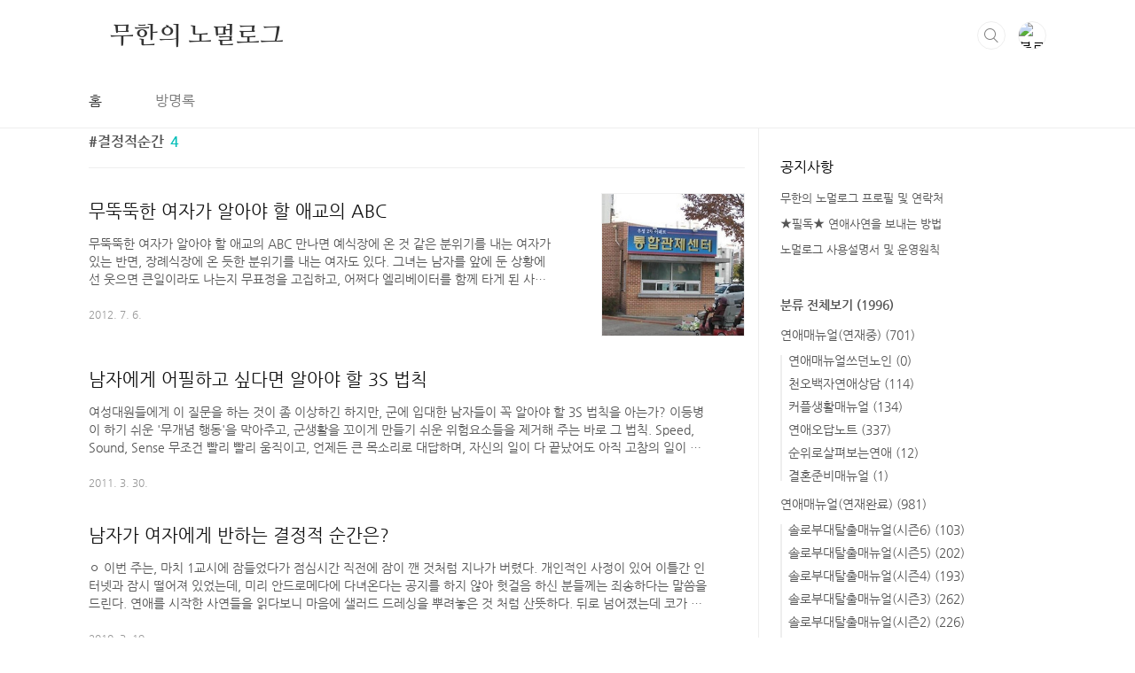

--- FILE ---
content_type: text/html;charset=UTF-8
request_url: https://normalog.com/tag/%EA%B2%B0%EC%A0%95%EC%A0%81%EC%88%9C%EA%B0%84
body_size: 34449
content:
<!doctype html>
<html lang="ko">
                                                                                <head>
                <script type="text/javascript">if (!window.T) { window.T = {} }
window.T.config = {"TOP_SSL_URL":"https://www.tistory.com","PREVIEW":false,"ROLE":"guest","PREV_PAGE":"","NEXT_PAGE":"","BLOG":{"id":366962,"name":"normalog","title":"무한의 노멀로그","isDormancy":false,"nickName":"무한","status":"open","profileStatus":"normal"},"NEED_COMMENT_LOGIN":false,"COMMENT_LOGIN_CONFIRM_MESSAGE":"","LOGIN_URL":"https://www.tistory.com/auth/login/?redirectUrl=https://normalog.com/tag/%25EA%25B2%25B0%25EC%25A0%2595%25EC%25A0%2581%25EC%2588%259C%25EA%25B0%2584","DEFAULT_URL":"https://normalog.com","USER":{"name":null,"homepage":null,"id":0,"profileImage":null},"SUBSCRIPTION":{"status":"none","isConnected":false,"isPending":false,"isWait":false,"isProcessing":false,"isNone":true},"IS_LOGIN":false,"HAS_BLOG":false,"IS_SUPPORT":false,"IS_SCRAPABLE":false,"TOP_URL":"http://www.tistory.com","JOIN_URL":"https://www.tistory.com/member/join","PHASE":"prod","ROLE_GROUP":"visitor"};
window.T.entryInfo = null;
window.appInfo = {"domain":"tistory.com","topUrl":"https://www.tistory.com","loginUrl":"https://www.tistory.com/auth/login","logoutUrl":"https://www.tistory.com/auth/logout"};
window.initData = {};

window.TistoryBlog = {
    basePath: "",
    url: "https://normalog.com",
    tistoryUrl: "https://normalog.tistory.com",
    manageUrl: "https://normalog.tistory.com/manage",
    token: "s2z7Ij+H9uxoXTIIVK9KqkwmmLHom+TUL4koZP19aL+b8CDe9pRe2LGDwzT3ewP2"
};
var servicePath = "";
var blogURL = "";</script>

                
                
                
                        <!-- BusinessLicenseInfo - START -->
        
            <link href="https://tistory1.daumcdn.net/tistory_admin/userblog/userblog-7c7a62cfef2026f12ec313f0ebcc6daafb4361d7/static/plugin/BusinessLicenseInfo/style.css" rel="stylesheet" type="text/css"/>

            <script>function switchFold(entryId) {
    var businessLayer = document.getElementById("businessInfoLayer_" + entryId);

    if (businessLayer) {
        if (businessLayer.className.indexOf("unfold_license") > 0) {
            businessLayer.className = "business_license_layer";
        } else {
            businessLayer.className = "business_license_layer unfold_license";
        }
    }
}
</script>

        
        <!-- BusinessLicenseInfo - END -->
        <!-- MetaTag - START -->
        <meta name="google-site-verification" content="5upMqzAmzYKuYBQWzsXfxPq4fojKFK6y8O_XJzPHeuQ"/>
<meta name="msvalidate.01" content="4D6817D9E730894AD5E557D9896AE81D"/>
<meta name="naver-site-verification" content="5337f171c9b832eb4e146f9b82066c7d046027ef"/>
        <!-- MetaTag - END -->

<!-- System - START -->
<script src="//pagead2.googlesyndication.com/pagead/js/adsbygoogle.js" async="async" data-ad-host="ca-host-pub-9691043933427338" data-ad-client="ca-pub-0125495929004438"></script>
<!-- System - END -->

        <!-- TistoryProfileLayer - START -->
        <link href="https://tistory1.daumcdn.net/tistory_admin/userblog/userblog-7c7a62cfef2026f12ec313f0ebcc6daafb4361d7/static/plugin/TistoryProfileLayer/style.css" rel="stylesheet" type="text/css"/>
<script type="text/javascript" src="https://tistory1.daumcdn.net/tistory_admin/userblog/userblog-7c7a62cfef2026f12ec313f0ebcc6daafb4361d7/static/plugin/TistoryProfileLayer/script.js"></script>

        <!-- TistoryProfileLayer - END -->

                
                <meta http-equiv="X-UA-Compatible" content="IE=Edge">
<meta name="format-detection" content="telephone=no">
<script src="//t1.daumcdn.net/tistory_admin/lib/jquery/jquery-3.5.1.min.js" integrity="sha256-9/aliU8dGd2tb6OSsuzixeV4y/faTqgFtohetphbbj0=" crossorigin="anonymous"></script>
<script type="text/javascript" src="//t1.daumcdn.net/tiara/js/v1/tiara-1.2.0.min.js"></script><meta name="referrer" content="always"/>
<meta name="google-adsense-platform-account" content="ca-host-pub-9691043933427338"/>
<meta name="google-adsense-platform-domain" content="tistory.com"/>
<meta name="google-adsense-account" content="ca-pub-0125495929004438"/>
<meta name="description" content="&quot;왜 나만 연애가 어려울까?&quot;라는 고민의 명쾌한 해답. 연애 새로고침을 원한다면, 노멀로그."/>

    <!-- BEGIN OPENGRAPH -->
    <meta property="og:type" content="website"/>
<meta property="og:url" content="https://normalog.com"/>
<meta property="og:site_name" content="무한의 노멀로그"/>
<meta property="og:title" content="'결정적순간' 태그의 글 목록"/>
<meta property="og:description" content="&quot;왜 나만 연애가 어려울까?&quot;라는 고민의 명쾌한 해답. 연애 새로고침을 원한다면, 노멀로그."/>
<meta property="og:image" content="https://img1.daumcdn.net/thumb/R800x0/?scode=mtistory2&fname=https%3A%2F%2Ft1.daumcdn.net%2Fcfile%2Ftistory%2F2260F842550DD45B28"/>
<meta property="og:article:author" content="'무한'"/>
    <!-- END OPENGRAPH -->

    <!-- BEGIN TWITTERCARD -->
    <meta name="twitter:card" content="summary_large_image"/>
<meta name="twitter:site" content="@TISTORY"/>
<meta name="twitter:title" content="'결정적순간' 태그의 글 목록"/>
<meta name="twitter:description" content="&quot;왜 나만 연애가 어려울까?&quot;라는 고민의 명쾌한 해답. 연애 새로고침을 원한다면, 노멀로그."/>
<meta property="twitter:image" content="https://img1.daumcdn.net/thumb/R800x0/?scode=mtistory2&fname=https%3A%2F%2Ft1.daumcdn.net%2Fcfile%2Ftistory%2F2260F842550DD45B28"/>
    <!-- END TWITTERCARD -->
<script type="module" src="https://tistory1.daumcdn.net/tistory_admin/userblog/userblog-7c7a62cfef2026f12ec313f0ebcc6daafb4361d7/static/pc/dist/index.js" defer=""></script>
<script type="text/javascript" src="https://tistory1.daumcdn.net/tistory_admin/userblog/userblog-7c7a62cfef2026f12ec313f0ebcc6daafb4361d7/static/pc/dist/index-legacy.js" defer="" nomodule="true"></script>
<script type="text/javascript" src="https://tistory1.daumcdn.net/tistory_admin/userblog/userblog-7c7a62cfef2026f12ec313f0ebcc6daafb4361d7/static/pc/dist/polyfills-legacy.js" defer="" nomodule="true"></script>
<link rel="stylesheet" type="text/css" href="https://t1.daumcdn.net/tistory_admin/www/style/font.css"/>
<link rel="stylesheet" type="text/css" href="https://tistory1.daumcdn.net/tistory_admin/userblog/userblog-7c7a62cfef2026f12ec313f0ebcc6daafb4361d7/static/style/content.css"/>
<link rel="stylesheet" type="text/css" href="https://tistory1.daumcdn.net/tistory_admin/userblog/userblog-7c7a62cfef2026f12ec313f0ebcc6daafb4361d7/static/pc/dist/index.css"/>
<link rel="stylesheet" type="text/css" href="https://tistory1.daumcdn.net/tistory_admin/userblog/userblog-7c7a62cfef2026f12ec313f0ebcc6daafb4361d7/static/style/uselessPMargin.css"/>
<script type="text/javascript">(function() {
    var tjQuery = jQuery.noConflict(true);
    window.tjQuery = tjQuery;
    window.orgjQuery = window.jQuery; window.jQuery = tjQuery;
    window.jQuery = window.orgjQuery; delete window.orgjQuery;
})()</script>
<script type="text/javascript" src="https://tistory1.daumcdn.net/tistory_admin/userblog/userblog-7c7a62cfef2026f12ec313f0ebcc6daafb4361d7/static/script/base.js"></script>
<script type="text/javascript" src="//developers.kakao.com/sdk/js/kakao.min.js"></script>

                
<!--티스토리 블로그 2차 도메인 주소 우회방법-->
<script type ="text/javascript"> 
var url1 = 'normalog.tistory.com'; 
var urlgo = 'normalog.com'; 
var online = document.URL; 
if(online.match(url1)) document.location.href = online.replace(url1, urlgo);
else if(online.match(url2)) document.location.href = online.replace(url2, urlgo);
</script>
<meta name="NaverBot" content="All"/>
<meta name="NaverBot" content="index,follow"/>
<meta name="Yeti" content="All"/>
<meta name="Yeti" content="index,follow"/>
<meta charset="UTF-8">
<meta name="viewport" content="user-scalable=no, initial-scale=1.0, maximum-scale=1.0, minimum-scale=1.0, width=device-width">
<title>'결정적순간' 태그의 글 목록</title>
<link rel="stylesheet" href="https://tistory1.daumcdn.net/tistory/366962/skin/style.css?_version_=1643179694">
<script src="//t1.daumcdn.net/tistory_admin/lib/jquery/jquery-1.12.4.min.js"></script>
<style type="text/css">

.entry-content a, .post-header h1 em, .comments h2 .count {color:#04beb8}
.comment-form .submit button:hover, .comment-form .submit button:focus {background-color:#04beb8}



</style>

                
                
                <style type="text/css">.another_category {
    border: 1px solid #E5E5E5;
    padding: 10px 10px 5px;
    margin: 10px 0;
    clear: both;
}

.another_category h4 {
    font-size: 12px !important;
    margin: 0 !important;
    border-bottom: 1px solid #E5E5E5 !important;
    padding: 2px 0 6px !important;
}

.another_category h4 a {
    font-weight: bold !important;
}

.another_category table {
    table-layout: fixed;
    border-collapse: collapse;
    width: 100% !important;
    margin-top: 10px !important;
}

* html .another_category table {
    width: auto !important;
}

*:first-child + html .another_category table {
    width: auto !important;
}

.another_category th, .another_category td {
    padding: 0 0 4px !important;
}

.another_category th {
    text-align: left;
    font-size: 12px !important;
    font-weight: normal;
    word-break: break-all;
    overflow: hidden;
    line-height: 1.5;
}

.another_category td {
    text-align: right;
    width: 80px;
    font-size: 11px;
}

.another_category th a {
    font-weight: normal;
    text-decoration: none;
    border: none !important;
}

.another_category th a.current {
    font-weight: bold;
    text-decoration: none !important;
    border-bottom: 1px solid !important;
}

.another_category th span {
    font-weight: normal;
    text-decoration: none;
    font: 10px Tahoma, Sans-serif;
    border: none !important;
}

.another_category_color_gray, .another_category_color_gray h4 {
    border-color: #E5E5E5 !important;
}

.another_category_color_gray * {
    color: #909090 !important;
}

.another_category_color_gray th a.current {
    border-color: #909090 !important;
}

.another_category_color_gray h4, .another_category_color_gray h4 a {
    color: #737373 !important;
}

.another_category_color_red, .another_category_color_red h4 {
    border-color: #F6D4D3 !important;
}

.another_category_color_red * {
    color: #E86869 !important;
}

.another_category_color_red th a.current {
    border-color: #E86869 !important;
}

.another_category_color_red h4, .another_category_color_red h4 a {
    color: #ED0908 !important;
}

.another_category_color_green, .another_category_color_green h4 {
    border-color: #CCE7C8 !important;
}

.another_category_color_green * {
    color: #64C05B !important;
}

.another_category_color_green th a.current {
    border-color: #64C05B !important;
}

.another_category_color_green h4, .another_category_color_green h4 a {
    color: #3EA731 !important;
}

.another_category_color_blue, .another_category_color_blue h4 {
    border-color: #C8DAF2 !important;
}

.another_category_color_blue * {
    color: #477FD6 !important;
}

.another_category_color_blue th a.current {
    border-color: #477FD6 !important;
}

.another_category_color_blue h4, .another_category_color_blue h4 a {
    color: #1960CA !important;
}

.another_category_color_violet, .another_category_color_violet h4 {
    border-color: #E1CEEC !important;
}

.another_category_color_violet * {
    color: #9D64C5 !important;
}

.another_category_color_violet th a.current {
    border-color: #9D64C5 !important;
}

.another_category_color_violet h4, .another_category_color_violet h4 a {
    color: #7E2CB5 !important;
}
</style>

                
                <link rel="stylesheet" type="text/css" href="https://tistory1.daumcdn.net/tistory_admin/userblog/userblog-7c7a62cfef2026f12ec313f0ebcc6daafb4361d7/static/style/revenue.css"/>
<link rel="canonical" href="https://normalog.com"/>

<!-- BEGIN STRUCTURED_DATA -->
<script type="application/ld+json">
    {"@context":"http://schema.org","@type":"WebSite","url":"/","potentialAction":{"@type":"SearchAction","target":"/search/{search_term_string}","query-input":"required name=search_term_string"}}
</script>
<!-- END STRUCTURED_DATA -->
<link rel="stylesheet" type="text/css" href="https://tistory1.daumcdn.net/tistory_admin/userblog/userblog-7c7a62cfef2026f12ec313f0ebcc6daafb4361d7/static/style/dialog.css"/>
<link rel="stylesheet" type="text/css" href="//t1.daumcdn.net/tistory_admin/www/style/top/font.css"/>
<link rel="stylesheet" type="text/css" href="https://tistory1.daumcdn.net/tistory_admin/userblog/userblog-7c7a62cfef2026f12ec313f0ebcc6daafb4361d7/static/style/postBtn.css"/>
<link rel="stylesheet" type="text/css" href="https://tistory1.daumcdn.net/tistory_admin/userblog/userblog-7c7a62cfef2026f12ec313f0ebcc6daafb4361d7/static/style/tistory.css"/>
<script type="text/javascript" src="https://tistory1.daumcdn.net/tistory_admin/userblog/userblog-7c7a62cfef2026f12ec313f0ebcc6daafb4361d7/static/script/common.js"></script>

                
                </head>
                                                <body id="tt-body-tag" class="layout-aside-right list-type-thumbnail paging-number">
                
                
                

<div id="acc-nav">
	<a href="#content">본문 바로가기</a>
</div>
<div id="wrap">
	<header id="header">
		<div class="inner">
			<h2>
				<a href="https://normalog.com/">
					
					
						무한의 노멀로그
					
				</a>
			</h2>
			<div class="util">
				<div class="search">
					
						<input type="text" name="search" value="" placeholder="검색내용을 입력하세요." onkeypress="if (event.keyCode == 13) { try {
    window.location.href = '/search' + '/' + looseURIEncode(document.getElementsByName('search')[0].value);
    document.getElementsByName('search')[0].value = '';
    return false;
} catch (e) {} }">
						<button type="submit" onclick="try {
    window.location.href = '/search' + '/' + looseURIEncode(document.getElementsByName('search')[0].value);
    document.getElementsByName('search')[0].value = '';
    return false;
} catch (e) {}">검색</button>
					
				</div>
				<div class="profile">
					<button type="button"><img alt="블로그 이미지" src="https://t1.daumcdn.net/cfile/tistory/2260F842550DD45B28"/></button>
					<nav>
						<ul>
							<li><a href="https://normalog.tistory.com/manage">관리</a></li>
							<li><a href="https://normalog.tistory.com/manage/entry/post ">글쓰기</a></li>
							<li class="login"><a href="#">로그인</a></li>
							<li class="logout"><a href="#">로그아웃</a></li>
						</ul>
					</nav>
				</div>
				<button type="button" class="menu"><span>메뉴</span></button>
			</div>
			<nav id="gnb">
				<ul>
  <li class="t_menu_home first"><a href="/" target="">홈</a></li>
  <li class="t_menu_guestbook last"><a href="/guestbook" target="">방명록</a></li>
</ul>
			</nav>
		</div>
	</header>
	<section id="container">
		
		<div class="content-wrap">
			<article id="content">
				

				

				

				

				
					<div class="post-header">
						<h1><span>결정적순간</span><em>4</em></h1>
					</div>
					
				

				

				<div class="inner">
					                
                    

						
							<div class="post-item">
								<a href="/1139">
									<span class="thum">
										
											<img src="//i1.daumcdn.net/thumb/C230x230/?fname=https%3A%2F%2Ft1.daumcdn.net%2Fcfile%2Ftistory%2F1438FC4F4FF6194D0C" alt="">
										
									</span>
									<span class="title">무뚝뚝한 여자가 알아야 할 애교의 ABC	</span>								
									<span class="excerpt">무뚝뚝한 여자가 알아야 할 애교의 ABC 만나면 예식장에 온 것 같은 분위기를 내는 여자가 있는 반면, 장례식장에 온 듯한 분위기를 내는 여자도 있다. 그녀는 남자를 앞에 둔 상황에선 웃으면 큰일이라도 나는지 무표정을 고집하고, 어쩌다 엘리베이터를 함께 타게 된 사람처럼 불편한 기운을 풍긴다. 친구들과 함께 있을 땐 그녀도 그렇지 않다. 재치 있는 말을 꺼내 친구들을 빵빵 터트리기도 하고, 친구의 이야기에 리액션을 하며 함께 웃고, 걱정하고, 다독이기까지 한다. 오로지 이성, 그 중에서도 호감 가는 이성이나 사귀고 있는 이성 앞에서, 그녀는 '소리에 놀라지 않는 사자처럼, 그물에 걸리지 않는 바람처럼, 진흙에 더럽히지 않는 연꽃처럼, 무소의 뿔처럼 혼자서(숫타니파타에서 인용)' 가는 것이다. 그렇게 무소..</span>
								<span class="meta">
										<span class="date">2012. 7. 6.</span>
									</span>
								</a>
							</div>
						

						

					
                    
                
                    

						
							<div class="post-item">
								<a href="/809">
									<span class="thum">
										
									</span>
									<span class="title">남자에게 어필하고 싶다면 알아야 할 3S 법칙	</span>								
									<span class="excerpt">여성대원들에게 이 질문을 하는 것이 좀 이상하긴 하지만, 군에 입대한 남자들이 꼭 알아야 할 3S 법칙을 아는가? 이등병이 하기 쉬운 '무개념 행동'을 막아주고, 군생활을 꼬이게 만들기 쉬운 위험요소들을 제거해 주는 바로 그 법칙. Speed, Sound, Sense 무조건 빨리 빨리 움직이고, 언제든 큰 목소리로 대답하며, 자신의 일이 다 끝났어도 아직 고참의 일이 다 끝나지 않았을 땐 절대 먼저 쉬지 않는 센스 정도만 가지고 있다면 'A급 신병'이란 소리를 들으며 콧물 좀 닦을 수 있다. (미스터리한 일이지만, 이등병들은 계절, 나이 등과 관계없이 콧물을 흘리는 경우가 많다.) 그렇다면 연애에서도, 관심 있는 남자에게 어필하기 위한 법칙 같은 걸 찾을 수 있지 않을까? 그런 법칙을 알아내기 위해 부킹..</span>
								<span class="meta">
										<span class="date">2011. 3. 30.</span>
									</span>
								</a>
							</div>
						

						

					
                    
                
                    

						
							<div class="post-item">
								<a href="/508">
									<span class="thum">
										
									</span>
									<span class="title">남자가 여자에게 반하는 결정적 순간은?	</span>								
									<span class="excerpt">ㅇ 이번 주는, 마치 1교시에 잠들었다가 점심시간 직전에 잠이 깬 것처럼 지나가 버렸다. 개인적인 사정이 있어 이틀간 인터넷과 잠시 떨어져 있었는데, 미리 안드로메다에 다녀온다는 공지를 하지 않아 헛걸음 하신 분들께는 죄송하다는 말씀을 드린다. 연애를 시작한 사연들을 읽다보니 마음에 샐러드 드레싱을 뿌려놓은 것 처럼 산뜻하다. 뒤로 넘어졌는데 코가 깨졌다는 솔로부대원의 사연도 중간중간 들어가 있지만 며칠 밤만 더 자면 봄이 한 발짝 성큼, 다가올테니 기세를 몰아 벚꽃놀이 프로젝트를 미리 계획해 보자. 자, 함께하지 않겠는가? 커플부대원들이 말하는 '그가 내게 반한 결정적 순간'을 함께 살펴보며, '나 벚꽃놀이 갈 준비된 여자야.'라는 에네르기를 뿜어보자. 1. 발가락이 닮았다? 소제목은 훼이크고, 역시 ..</span>
								<span class="meta">
										<span class="date">2010. 3. 19.</span>
									</span>
								</a>
							</div>
						

						

					
                    
                
                    

						
							<div class="post-item">
								<a href="/326">
									<span class="thum">
										
									</span>
									<span class="title">국군병원에서 사랑을 나누던 커플의 최후	</span>								
									<span class="excerpt">불펌하지마세요 어제 발행한 [수원으로 맞짱을 뜨러 간 부산싸나이]를 아직 읽지 않으신 분께서는 앞의 글을 먼저 읽으시길 권합니다. 전혀 상관이 없는 이야기처럼 보이실지 모르지만, 인물에 대한 설명이 앞의 글에 나와있는 까닭에 이 글만 읽으시면 대략 재미가 반감되실 수 있습니다. 은규형 - 와, 점마 먼데? 혁주 - 아까부터 저러고 있더라고. 은규형 - 쥑이네. 점마 일 내는거 아이가? 창밖에는 환자복을 입은 남자와 사제복(민간인 옷)을 입은 여자가 있었다. 면회객들은 지정된 병원입구 면회객실 이상의 진입이 불가능하지만, 면회객실을 지키는 기간병들의 눈을 피해 병원 뒤쪽까지 여자를 데려온 듯 했다. 병원 뒤쪽에는 '한마음 쉼터'인가 하는 공원 비스무레한 것이 있었는데,경사진 곳의 계단을 좀 오르면 배드민턴..</span>
								<span class="meta">
										<span class="date">2009. 10. 16.</span>
									</span>
								</a>
							</div>
						

						

					
                    
                

				</div>

				

				

				
					<div class="pagination">
						<a  class="prev no-more-prev">이전</a>
						
							<a href="/tag/%EA%B2%B0%EC%A0%95%EC%A0%81%EC%88%9C%EA%B0%84?page=1"><span class="selected">1</span></a>
						
						<a  class="next no-more-next">다음</a>
					</div>
				

				

			</article>
			<aside id="aside" class="sidebar">

					<div class="sidebar-1">
						
								<!-- 공지사항 -->
								
									<div class="notice">
										<h2>공지사항</h2>
										<ul>
											
												<li><a href="/notice/2210">무한의 노멀로그 프로필 및 연락처</a></li>
											
												<li><a href="/notice/1339">★필독★ 연애사연을 보내는 방법</a></li>
											
												<li><a href="/notice/370">노멀로그 사용설명서 및 운영원칙</a></li>
											
										</ul>
									</div>
								
							
								<!-- 카테고리 -->
								<nav class="category">
									<ul class="tt_category"><li class=""><a href="/category" class="link_tit"> 분류 전체보기 <span class="c_cnt">(1996)</span> </a>
  <ul class="category_list"><li class=""><a href="/category/%EC%97%B0%EC%95%A0%EB%A7%A4%EB%89%B4%EC%96%BC%28%EC%97%B0%EC%9E%AC%EC%A4%91%29" class="link_item"> 연애매뉴얼(연재중) <span class="c_cnt">(701)</span> </a>
  <ul class="sub_category_list"><li class=""><a href="/category/%EC%97%B0%EC%95%A0%EB%A7%A4%EB%89%B4%EC%96%BC%28%EC%97%B0%EC%9E%AC%EC%A4%91%29/%EC%97%B0%EC%95%A0%EB%A7%A4%EB%89%B4%EC%96%BC%EC%93%B0%EB%8D%98%EB%85%B8%EC%9D%B8" class="link_sub_item"> 연애매뉴얼쓰던노인 <span class="c_cnt">(0)</span> </a></li>
<li class=""><a href="/category/%EC%97%B0%EC%95%A0%EB%A7%A4%EB%89%B4%EC%96%BC%28%EC%97%B0%EC%9E%AC%EC%A4%91%29/%EC%B2%9C%EC%98%A4%EB%B0%B1%EC%9E%90%EC%97%B0%EC%95%A0%EC%83%81%EB%8B%B4" class="link_sub_item"> 천오백자연애상담 <span class="c_cnt">(114)</span> </a></li>
<li class=""><a href="/category/%EC%97%B0%EC%95%A0%EB%A7%A4%EB%89%B4%EC%96%BC%28%EC%97%B0%EC%9E%AC%EC%A4%91%29/%EC%BB%A4%ED%94%8C%EC%83%9D%ED%99%9C%EB%A7%A4%EB%89%B4%EC%96%BC" class="link_sub_item"> 커플생활매뉴얼 <span class="c_cnt">(134)</span> </a></li>
<li class=""><a href="/category/%EC%97%B0%EC%95%A0%EB%A7%A4%EB%89%B4%EC%96%BC%28%EC%97%B0%EC%9E%AC%EC%A4%91%29/%EC%97%B0%EC%95%A0%EC%98%A4%EB%8B%B5%EB%85%B8%ED%8A%B8" class="link_sub_item"> 연애오답노트 <span class="c_cnt">(337)</span> </a></li>
<li class=""><a href="/category/%EC%97%B0%EC%95%A0%EB%A7%A4%EB%89%B4%EC%96%BC%28%EC%97%B0%EC%9E%AC%EC%A4%91%29/%EC%88%9C%EC%9C%84%EB%A1%9C%EC%82%B4%ED%8E%B4%EB%B3%B4%EB%8A%94%EC%97%B0%EC%95%A0" class="link_sub_item"> 순위로살펴보는연애 <span class="c_cnt">(12)</span> </a></li>
<li class=""><a href="/category/%EC%97%B0%EC%95%A0%EB%A7%A4%EB%89%B4%EC%96%BC%28%EC%97%B0%EC%9E%AC%EC%A4%91%29/%EA%B2%B0%ED%98%BC%EC%A4%80%EB%B9%84%EB%A7%A4%EB%89%B4%EC%96%BC" class="link_sub_item"> 결혼준비매뉴얼 <span class="c_cnt">(1)</span> </a></li>
</ul>
</li>
<li class=""><a href="/category/%EC%97%B0%EC%95%A0%EB%A7%A4%EB%89%B4%EC%96%BC%28%EC%97%B0%EC%9E%AC%EC%99%84%EB%A3%8C%29" class="link_item"> 연애매뉴얼(연재완료) <span class="c_cnt">(981)</span> </a>
  <ul class="sub_category_list"><li class=""><a href="/category/%EC%97%B0%EC%95%A0%EB%A7%A4%EB%89%B4%EC%96%BC%28%EC%97%B0%EC%9E%AC%EC%99%84%EB%A3%8C%29/%EC%86%94%EB%A1%9C%EB%B6%80%EB%8C%80%ED%83%88%EC%B6%9C%EB%A7%A4%EB%89%B4%EC%96%BC%28%EC%8B%9C%EC%A6%8C6%29" class="link_sub_item"> 솔로부대탈출매뉴얼(시즌6) <span class="c_cnt">(103)</span> </a></li>
<li class=""><a href="/category/%EC%97%B0%EC%95%A0%EB%A7%A4%EB%89%B4%EC%96%BC%28%EC%97%B0%EC%9E%AC%EC%99%84%EB%A3%8C%29/%EC%86%94%EB%A1%9C%EB%B6%80%EB%8C%80%ED%83%88%EC%B6%9C%EB%A7%A4%EB%89%B4%EC%96%BC%28%EC%8B%9C%EC%A6%8C5%29" class="link_sub_item"> 솔로부대탈출매뉴얼(시즌5) <span class="c_cnt">(202)</span> </a></li>
<li class=""><a href="/category/%EC%97%B0%EC%95%A0%EB%A7%A4%EB%89%B4%EC%96%BC%28%EC%97%B0%EC%9E%AC%EC%99%84%EB%A3%8C%29/%EC%86%94%EB%A1%9C%EB%B6%80%EB%8C%80%ED%83%88%EC%B6%9C%EB%A7%A4%EB%89%B4%EC%96%BC%28%EC%8B%9C%EC%A6%8C4%29" class="link_sub_item"> 솔로부대탈출매뉴얼(시즌4) <span class="c_cnt">(193)</span> </a></li>
<li class=""><a href="/category/%EC%97%B0%EC%95%A0%EB%A7%A4%EB%89%B4%EC%96%BC%28%EC%97%B0%EC%9E%AC%EC%99%84%EB%A3%8C%29/%EC%86%94%EB%A1%9C%EB%B6%80%EB%8C%80%ED%83%88%EC%B6%9C%EB%A7%A4%EB%89%B4%EC%96%BC%28%EC%8B%9C%EC%A6%8C3%29" class="link_sub_item"> 솔로부대탈출매뉴얼(시즌3) <span class="c_cnt">(262)</span> </a></li>
<li class=""><a href="/category/%EC%97%B0%EC%95%A0%EB%A7%A4%EB%89%B4%EC%96%BC%28%EC%97%B0%EC%9E%AC%EC%99%84%EB%A3%8C%29/%EC%86%94%EB%A1%9C%EB%B6%80%EB%8C%80%ED%83%88%EC%B6%9C%EB%A7%A4%EB%89%B4%EC%96%BC%28%EC%8B%9C%EC%A6%8C2%29" class="link_sub_item"> 솔로부대탈출매뉴얼(시즌2) <span class="c_cnt">(226)</span> </a></li>
<li class=""><a href="/category/%EC%97%B0%EC%95%A0%EB%A7%A4%EB%89%B4%EC%96%BC%28%EC%97%B0%EC%9E%AC%EC%99%84%EB%A3%8C%29/%EC%86%94%EB%A1%9C%EB%B6%80%EB%8C%80%ED%83%88%EC%B6%9C%EB%A7%A4%EB%89%B4%EC%96%BC" class="link_sub_item"> 솔로부대탈출매뉴얼 <span class="c_cnt">(84)</span> </a></li>
<li class=""><a href="/category/%EC%97%B0%EC%95%A0%EB%A7%A4%EB%89%B4%EC%96%BC%28%EC%97%B0%EC%9E%AC%EC%99%84%EB%A3%8C%29/%EB%AC%B4%ED%95%9C%EC%9D%98%EC%83%9D%ED%99%9C%EC%97%B0%EC%95%A0" class="link_sub_item"> 무한의생활연애 <span class="c_cnt">(14)</span> </a></li>
</ul>
</li>
<li class=""><a href="/category/%EC%B7%A8%EB%AF%B8%EC%83%9D%ED%99%9C%EA%B3%BC%EC%97%AC%ED%96%89" class="link_item"> 취미생활과여행 <span class="c_cnt">(98)</span> </a>
  <ul class="sub_category_list"><li class=""><a href="/category/%EC%B7%A8%EB%AF%B8%EC%83%9D%ED%99%9C%EA%B3%BC%EC%97%AC%ED%96%89/%EC%88%9C%ED%95%9C%EB%A7%9B%EB%A7%A4%EC%9A%B4%EB%A7%9B%EB%A6%AC%EB%B7%B0" class="link_sub_item"> 순한맛매운맛리뷰 <span class="c_cnt">(1)</span> </a></li>
<li class=""><a href="/category/%EC%B7%A8%EB%AF%B8%EC%83%9D%ED%99%9C%EA%B3%BC%EC%97%AC%ED%96%89/%EB%AD%90%ED%95%B4%EB%82%9A%EC%8B%9C%EA%B0%80%EC%9E%90" class="link_sub_item"> 뭐해낚시가자 <span class="c_cnt">(12)</span> </a></li>
<li class=""><a href="/category/%EC%B7%A8%EB%AF%B8%EC%83%9D%ED%99%9C%EA%B3%BC%EC%97%AC%ED%96%89/%EB%AC%BC%EA%B3%A0%EA%B8%B0%EA%B0%80%EC%A2%8B%EB%8B%A4" class="link_sub_item"> 물고기가좋다 <span class="c_cnt">(25)</span> </a></li>
<li class=""><a href="/category/%EC%B7%A8%EB%AF%B8%EC%83%9D%ED%99%9C%EA%B3%BC%EC%97%AC%ED%96%89/%EC%97%AC%EB%A6%B0%EB%A7%88%EC%9D%8C%ED%95%B4%EC%99%B8%EC%97%AC%ED%96%89" class="link_sub_item"> 여린마음해외여행 <span class="c_cnt">(16)</span> </a></li>
<li class=""><a href="/category/%EC%B7%A8%EB%AF%B8%EC%83%9D%ED%99%9C%EA%B3%BC%EC%97%AC%ED%96%89/%EC%97%AC%EB%A6%B0%EB%A7%88%EC%9D%8C%EA%B5%AD%EB%82%B4%EC%97%AC%ED%96%89" class="link_sub_item"> 여린마음국내여행 <span class="c_cnt">(8)</span> </a></li>
<li class=""><a href="/category/%EC%B7%A8%EB%AF%B8%EC%83%9D%ED%99%9C%EA%B3%BC%EC%97%AC%ED%96%89/%EB%B3%84%EB%B3%BC%EC%9D%BC%EC%9E%88%EB%8A%94%EB%82%A8%EC%9E%90" class="link_sub_item"> 별볼일있는남자 <span class="c_cnt">(4)</span> </a></li>
<li class=""><a href="/category/%EC%B7%A8%EB%AF%B8%EC%83%9D%ED%99%9C%EA%B3%BC%EC%97%AC%ED%96%89/%EC%82%AC%EC%8A%B4%EB%B2%8C%EB%A0%88%EB%8A%94%EB%82%A8%EC%9E%90%EC%9D%98%EB%A1%9C%EB%A7%9D" class="link_sub_item"> 사슴벌레는남자의로망 <span class="c_cnt">(9)</span> </a></li>
<li class=""><a href="/category/%EC%B7%A8%EB%AF%B8%EC%83%9D%ED%99%9C%EA%B3%BC%EC%97%AC%ED%96%89/%EA%B0%95%EC%95%84%EC%A7%80%EC%99%80%EA%B3%A0%EC%96%91%EC%9D%B4" class="link_sub_item"> 강아지와고양이 <span class="c_cnt">(15)</span> </a></li>
<li class=""><a href="/category/%EC%B7%A8%EB%AF%B8%EC%83%9D%ED%99%9C%EA%B3%BC%EC%97%AC%ED%96%89/%EC%9E%90%EC%A0%84%EA%B1%B0%EC%83%A4%EB%B0%A9%EC%83%A4%EB%B0%A9%EB%9D%BC%EC%9D%B4%EB%94%A9" class="link_sub_item"> 자전거샤방샤방라이딩 <span class="c_cnt">(6)</span> </a></li>
<li class=""><a href="/category/%EC%B7%A8%EB%AF%B8%EC%83%9D%ED%99%9C%EA%B3%BC%EC%97%AC%ED%96%89/%EC%95%BC%EC%83%9D%EB%8F%99%EB%AC%BC%EA%B4%80%EC%B0%B0%EA%B8%B0" class="link_sub_item"> 야생동물관찰기 <span class="c_cnt">(2)</span> </a></li>
</ul>
</li>
<li class=""><a href="/category/%EA%B8%B0%ED%83%80%EA%B8%80%EB%AA%A8%EC%9D%8C" class="link_item"> 기타글모음 <span class="c_cnt">(176)</span> </a>
  <ul class="sub_category_list"><li class=""><a href="/category/%EA%B8%B0%ED%83%80%EA%B8%80%EB%AA%A8%EC%9D%8C/%EA%B5%B0%EC%83%9D%ED%99%9C%EB%A7%A4%EB%89%B4%EC%96%BC" class="link_sub_item"> 군생활매뉴얼 <span class="c_cnt">(25)</span> </a></li>
<li class=""><a href="/category/%EA%B8%B0%ED%83%80%EA%B8%80%EB%AA%A8%EC%9D%8C/%EC%9E%90%EA%B8%B0%EC%86%8C%EA%B0%9C%EC%84%9C%EB%A7%A4%EB%89%B4%EC%96%BC" class="link_sub_item"> 자기소개서매뉴얼 <span class="c_cnt">(5)</span> </a></li>
<li class=""><a href="/category/%EA%B8%B0%ED%83%80%EA%B8%80%EB%AA%A8%EC%9D%8C/%EC%A3%BC%EC%A0%9C%EA%B0%80%EB%8B%A4%EC%96%91%ED%95%9C%EB%A7%A4%EB%89%B4%EC%96%BC" class="link_sub_item"> 주제가다양한매뉴얼 <span class="c_cnt">(2)</span> </a></li>
<li class=""><a href="/category/%EA%B8%B0%ED%83%80%EA%B8%80%EB%AA%A8%EC%9D%8C/%EC%9B%B9%EC%9C%A0%EC%A0%81%EC%A7%80%EC%84%B1%EC%A7%80%EC%88%9C%EB%A1%80" class="link_sub_item"> 웹유적지성지순례 <span class="c_cnt">(6)</span> </a></li>
<li class=""><a href="/category/%EA%B8%B0%ED%83%80%EA%B8%80%EB%AA%A8%EC%9D%8C/%EC%9E%91%EA%B0%80%EC%A7%80%EB%A7%9D%EC%83%9D%EC%9C%BC%EB%A1%9C%EC%82%B4%EA%B8%B0" class="link_sub_item"> 작가지망생으로살기 <span class="c_cnt">(56)</span> </a></li>
<li class=""><a href="/category/%EA%B8%B0%ED%83%80%EA%B8%80%EB%AA%A8%EC%9D%8C/%EB%91%90%EB%B2%88%EB%B3%B8%EC%98%81%ED%99%94%EB%93%A4" class="link_sub_item"> 두번본영화들 <span class="c_cnt">(2)</span> </a></li>
<li class=""><a href="/category/%EA%B8%B0%ED%83%80%EA%B8%80%EB%AA%A8%EC%9D%8C/%EB%85%B8%EB%A9%80%EB%A1%9C%EA%B7%B8%EB%8B%A4%EC%9D%B4%EC%96%B4%EB%A6%AC" class="link_sub_item"> 노멀로그다이어리 <span class="c_cnt">(80)</span> </a></li>
</ul>
</li>
</ul>
</li>
</ul>

								</nav>
							
					</div>
					<div class="sidebar-2">
						
								<!-- 최근글/인기글 -->
								<div class="post-list tab-ui">
									<div id="recent" class="tab-list">
										<h2>최근글</h2>
										<ul>
											
										</ul>
									</div>
									<div id="popular" class="tab-list">
										<h2>인기글</h2>
										<ul>
											
										</ul>
									</div>
								</div>
							
								<!-- 최근댓글 -->
								<div class="recent-comment">
									<h2>최근댓글</h2>
									<ul>
										
									</ul>
								</div>
							
						
								<!-- 전체 방문자 -->
								<div class="count">
									<h2>전체 방문자</h2>
									<p class="total"></p>
									<p>Today : </p>
									<p>Yesterday : </p>
								</div>
							
					</div>
				</aside>
		</div>
	</section>
	<hr>
	<footer id="footer">
		<div class="inner">
			<div class="order-menu">
				
				
				
				
			</div>
			<a href="#" class="page-top">TOP</a>
			<p class="meta"></p>
			<p class="copyright">© normalog.com</p>
		</div>
	</footer>
</div>

<script src="https://tistory1.daumcdn.net/tistory/366962/skin/images/script.js?_version_=1643179694"></script>
<div class="#menubar menu_toolbar ">
  <h2 class="screen_out">티스토리툴바</h2>
</div>
<div class="#menubar menu_toolbar "></div>
<div class="layer_tooltip">
  <div class="inner_layer_tooltip">
    <p class="desc_g"></p>
  </div>
</div>
<div id="editEntry" style="position:absolute;width:1px;height:1px;left:-100px;top:-100px"></div>


                        <!-- NaverAnalytics - START -->
        <script type="text/javascript" src="//wcs.naver.net/wcslog.js"></script>
<script type="text/javascript">if(!wcs_add) var wcs_add = {};
   wcs_add["wa"] = encodeURI("1192ba7243031d8");
   wcs_do();</script>

        <!-- NaverAnalytics - END -->

                
                <div style="margin:0; padding:0; border:none; background:none; float:none; clear:none; z-index:0"></div>
<script type="text/javascript" src="https://tistory1.daumcdn.net/tistory_admin/userblog/userblog-7c7a62cfef2026f12ec313f0ebcc6daafb4361d7/static/script/common.js"></script>
<script type="text/javascript">window.roosevelt_params_queue = window.roosevelt_params_queue || [{channel_id: 'dk', channel_label: '{tistory}'}]</script>
<script type="text/javascript" src="//t1.daumcdn.net/midas/rt/dk_bt/roosevelt_dk_bt.js" async="async"></script>

                
                <script>window.tiara = {"svcDomain":"user.tistory.com","section":"블로그","trackPage":"태그목록_보기","page":"태그","key":"366962","customProps":{"userId":"0","blogId":"366962","entryId":"null","role":"guest","trackPage":"태그목록_보기","filterTarget":false},"entry":null,"kakaoAppKey":"3e6ddd834b023f24221217e370daed18","appUserId":"null","thirdProvideAgree":null}</script>
<script type="module" src="https://t1.daumcdn.net/tistory_admin/frontend/tiara/v1.0.6/index.js"></script>
<script src="https://t1.daumcdn.net/tistory_admin/frontend/tiara/v1.0.6/polyfills-legacy.js" nomodule="true" defer="true"></script>
<script src="https://t1.daumcdn.net/tistory_admin/frontend/tiara/v1.0.6/index-legacy.js" nomodule="true" defer="true"></script>

                </body>
</html>

--- FILE ---
content_type: text/html; charset=utf-8
request_url: https://www.google.com/recaptcha/api2/aframe
body_size: 268
content:
<!DOCTYPE HTML><html><head><meta http-equiv="content-type" content="text/html; charset=UTF-8"></head><body><script nonce="BtyMR6tujAukBOKdv03zwA">/** Anti-fraud and anti-abuse applications only. See google.com/recaptcha */ try{var clients={'sodar':'https://pagead2.googlesyndication.com/pagead/sodar?'};window.addEventListener("message",function(a){try{if(a.source===window.parent){var b=JSON.parse(a.data);var c=clients[b['id']];if(c){var d=document.createElement('img');d.src=c+b['params']+'&rc='+(localStorage.getItem("rc::a")?sessionStorage.getItem("rc::b"):"");window.document.body.appendChild(d);sessionStorage.setItem("rc::e",parseInt(sessionStorage.getItem("rc::e")||0)+1);localStorage.setItem("rc::h",'1769222319409');}}}catch(b){}});window.parent.postMessage("_grecaptcha_ready", "*");}catch(b){}</script></body></html>